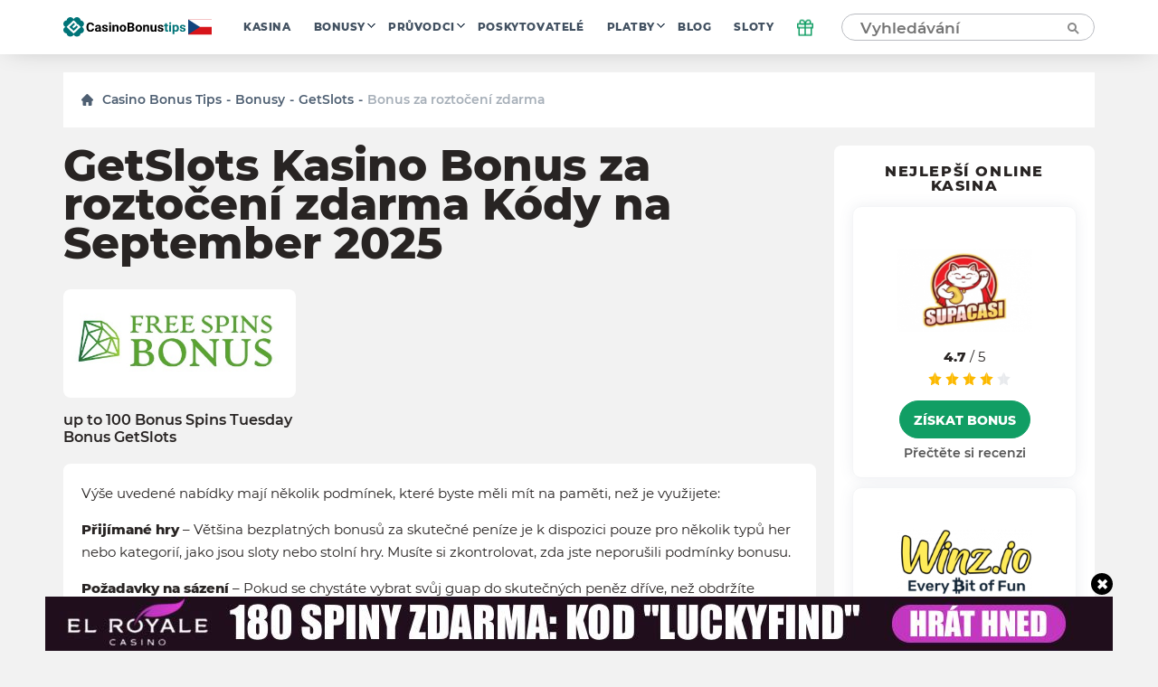

--- FILE ---
content_type: text/html; charset=UTF-8
request_url: https://cz.casinobonustips.com/wp-admin/admin-ajax.php
body_size: -386
content:
{"success":true,"nonce":"c38e7cbc09"}

--- FILE ---
content_type: image/svg+xml
request_url: https://cz.casinobonustips.com/wp-content/themes/casino/assets/img/elements/cz_logo_h.svg
body_size: 5574
content:
<svg width="821" height="112" viewBox="0 0 821 112" fill="none" xmlns="http://www.w3.org/2000/svg">
<path d="M56.9858 63.5323L49.0866 55.8126L64.8756 40.3543L56.9858 32.6252L33.3071 55.8126L56.9858 78.9905L80.6646 55.8126L72.7748 48.0834L56.9858 63.5323Z" fill="#007478"/>
<path d="M102.142 55.7653C104.301 54.7918 106.271 53.4453 107.962 51.7874C109.837 49.9734 111.327 47.801 112.345 45.3995C113.362 42.9979 113.887 40.4162 113.887 37.8079C113.887 35.1996 113.362 32.6179 112.345 30.2163C111.327 27.8148 109.837 25.6424 107.962 23.8283C104.587 20.5043 100.154 18.4683 95.4331 18.074C95.0239 13.4115 92.9512 9.05169 89.5938 5.79057C87.2731 3.53225 84.449 1.85769 81.3542 0.904841C78.2595 -0.0479992 74.9825 -0.251841 71.7935 0.310114C68.6045 0.872067 65.5946 2.18374 63.012 4.13703C60.4293 6.09033 58.3477 8.62935 56.9387 11.5449C55.949 9.40874 54.5859 7.46645 52.9135 5.80947C49.0856 2.06513 43.9343 -0.0164921 38.5796 0.0173369C33.5772 -0.0222044 28.7401 1.8071 25.0157 5.147C21.2913 8.4869 18.9478 13.0968 18.4442 18.074C13.4575 18.4593 8.79657 20.7004 5.3818 24.3548C1.96705 28.0092 0.0467353 32.8113 0.000109375 37.8126C-0.000317413 40.418 0.523089 42.997 1.53921 45.396C2.55535 47.7952 4.04345 49.9655 5.91507 51.7779C7.62592 53.4405 9.61512 54.7901 11.7922 55.7653C8.30602 57.3037 5.33847 59.8164 3.24648 63.0013C1.15449 66.1862 0.0271751 69.9077 0.000109375 73.7181C-0.00866585 76.3346 0.510676 78.9259 1.52703 81.337C2.5434 83.7479 4.03586 85.929 5.91507 87.7496C9.29529 91.0605 13.7282 93.083 18.4442 93.4661C18.8503 98.132 20.9272 102.494 24.293 105.75C28.1186 109.47 33.244 111.55 38.5796 111.55C43.9154 111.55 49.0407 109.47 52.8662 105.75C54.5569 104.099 55.9393 102.16 56.9481 100.024C57.957 102.16 59.3393 104.099 61.03 105.75C64.8572 109.47 69.9841 111.551 75.3214 111.551C80.6586 111.551 85.7855 109.47 89.6127 105.75C92.9735 102.491 95.0466 98.1301 95.452 93.4661C100.213 93.1102 104.695 91.0819 108.104 87.7401C109.983 85.9211 111.476 83.7419 112.495 81.3326C113.512 78.9234 114.034 76.3336 114.028 73.7181C113.985 69.8992 112.841 66.1738 110.732 62.9893C108.624 59.8048 105.641 57.2964 102.142 55.7653ZM93.7229 58.5055L59.7072 91.822C58.978 92.5259 58.0041 92.9191 56.9906 92.9191C55.9773 92.9191 55.0034 92.5259 54.2741 91.822L20.2584 58.496C19.9044 58.1495 19.6232 57.7356 19.4312 57.2788C19.2392 56.8222 19.1403 56.3317 19.1403 55.8362C19.1403 55.3408 19.2392 54.8503 19.4312 54.3936C19.6232 53.9369 19.9044 53.523 20.2584 53.1764L54.2552 19.8598C54.9826 19.1488 55.9593 18.7507 56.9765 18.7507C57.9936 18.7507 58.9704 19.1488 59.6977 19.8598L72.756 32.7669L74.23 38.8803L80.1922 40.0519L93.7135 53.148C94.0731 53.4921 94.3594 53.9054 94.5553 54.3629C94.7509 54.8205 94.8529 55.3129 94.8539 55.8106C94.8548 56.3084 94.7546 56.8011 94.56 57.2593C94.3662 57.7176 94.0813 58.1318 93.7229 58.4771V58.5055Z" fill="#007478"/>
<path d="M170.169 65.4489C169.767 71.0146 167.706 75.3961 163.988 78.5934C160.293 81.7906 155.414 83.3893 149.351 83.3893C142.719 83.3893 137.498 81.163 133.684 76.7105C129.895 72.2343 128 66.1002 128 58.3083V55.1466C128 50.1731 128.877 45.7916 130.63 42.0022C132.381 38.2129 134.881 35.3116 138.125 33.2986C141.394 31.2618 145.183 30.2434 149.493 30.2434C155.461 30.2434 160.27 31.842 163.917 35.0393C167.564 38.2365 169.671 42.7246 170.24 48.5034H159.583C159.322 45.164 158.386 42.7482 156.776 41.2562C155.189 39.7405 152.762 38.9826 149.493 38.9826C145.94 38.9826 143.276 40.2615 141.5 42.8193C139.748 45.3534 138.847 49.2967 138.8 54.6493V58.557C138.8 64.1464 139.641 68.2318 141.323 70.8133C143.027 73.3948 145.704 74.6855 149.351 74.6855C152.643 74.6855 155.094 73.9395 156.705 72.4475C158.339 70.9317 159.275 68.5989 159.512 65.4489H170.169ZM198.767 82.6787C198.294 81.7551 197.95 80.6064 197.737 79.2328C195.25 82.0038 192.017 83.3893 188.038 83.3893C184.272 83.3893 181.146 82.2998 178.66 80.1209C176.197 77.942 174.965 75.1947 174.965 71.879C174.965 67.8054 176.469 64.6792 179.476 62.5003C182.508 60.3215 186.877 59.2202 192.586 59.1965H197.31V56.9939C197.31 55.2176 196.849 53.7966 195.925 52.7309C195.025 51.6652 193.592 51.1323 191.626 51.1323C189.897 51.1323 188.536 51.5467 187.541 52.3756C186.569 53.2046 186.085 54.3414 186.085 55.7861H175.818C175.818 53.5598 176.505 51.4993 177.878 49.6047C179.251 47.71 181.194 46.2297 183.705 45.164C186.214 44.0746 189.033 43.5298 192.159 43.5298C196.896 43.5298 200.65 44.7259 203.42 47.1179C206.215 49.4863 207.613 52.8256 207.613 57.136V73.7974C207.637 77.4447 208.146 80.2038 209.14 82.0748V82.6787H198.767ZM190.276 75.5382C191.792 75.5382 193.189 75.2066 194.469 74.5434C195.747 73.8567 196.695 72.9448 197.31 71.808V65.2003H193.474C188.334 65.2003 185.599 66.9765 185.267 70.5291L185.231 71.133C185.231 72.4119 185.681 73.4659 186.582 74.2948C187.481 75.1237 188.713 75.5382 190.276 75.5382ZM236.317 72.0567C236.317 70.8015 235.689 69.8186 234.434 69.1081C233.203 68.3739 231.213 67.7226 228.466 67.1541C219.324 65.2358 214.753 61.3517 214.753 55.5019C214.753 52.0914 216.162 49.2494 218.981 46.9758C221.823 44.6785 225.529 43.5298 230.1 43.5298C234.979 43.5298 238.875 44.6785 241.788 46.9758C244.725 49.2731 246.193 52.2572 246.193 55.9282H235.926C235.926 54.4597 235.453 53.2519 234.505 52.3046C233.558 51.3335 232.078 50.848 230.064 50.848C228.336 50.848 226.998 51.2388 226.05 52.0203C225.103 52.802 224.629 53.7966 224.629 55.0045C224.629 56.1414 225.162 57.065 226.228 57.7755C227.317 58.4623 229.141 59.0662 231.699 59.5872C234.257 60.0846 236.412 60.6531 238.165 61.2925C243.588 63.2819 246.3 66.7279 246.3 71.6303C246.3 75.1356 244.796 77.9776 241.788 80.1565C238.78 82.3117 234.896 83.3893 230.136 83.3893C226.915 83.3893 224.049 82.8208 221.539 81.6841C219.052 80.5236 217.098 78.9486 215.677 76.9592C214.256 74.9461 213.546 72.779 213.546 70.458H223.279C223.374 72.2816 224.049 73.679 225.304 74.65C226.56 75.621 228.241 76.1065 230.349 76.1065C232.315 76.1065 233.795 75.7394 234.79 75.0053C235.808 74.2474 236.317 73.2645 236.317 72.0567ZM263.779 82.6787H253.476V44.2403H263.779V82.6787ZM252.872 34.2932C252.872 32.7538 253.381 31.4867 254.4 30.4921C255.442 29.4973 256.851 29 258.627 29C260.38 29 261.777 29.4973 262.82 30.4921C263.861 31.4867 264.382 32.7538 264.382 34.2932C264.382 35.8563 263.849 37.1352 262.784 38.1299C261.741 39.1247 260.356 39.6221 258.627 39.6221C256.898 39.6221 255.5 39.1247 254.435 38.1299C253.393 37.1352 252.872 35.8563 252.872 34.2932ZM281.718 44.2403L282.038 48.681C284.785 45.2469 288.468 43.5298 293.087 43.5298C297.16 43.5298 300.192 44.7259 302.181 47.1179C304.17 49.5099 305.189 53.0862 305.236 57.8465V82.6787H294.969V58.0952C294.969 55.9163 294.496 54.3414 293.548 53.3703C292.601 52.3756 291.026 51.8782 288.824 51.8782C285.934 51.8782 283.768 53.1098 282.323 55.5729V82.6787H272.056V44.2403H281.718ZM311.454 63.1043C311.454 59.2912 312.188 55.8927 313.656 52.9085C315.124 49.9244 317.232 47.6152 319.979 45.981C322.751 44.3469 325.959 43.5298 329.607 43.5298C334.793 43.5298 339.02 45.1167 342.289 48.2902C345.582 51.4638 347.417 55.7743 347.796 61.2214L347.866 63.8504C347.866 69.7476 346.22 74.4843 342.929 78.0604C339.637 81.613 335.22 83.3893 329.677 83.3893C324.136 83.3893 319.707 81.613 316.392 78.0604C313.1 74.5079 311.454 69.6765 311.454 63.5661V63.1043ZM321.72 63.8504C321.72 67.4976 322.407 70.2923 323.78 72.2343C325.154 74.1527 327.12 75.1118 329.677 75.1118C332.164 75.1118 334.106 74.1645 335.504 72.2698C336.901 70.3514 337.6 67.2963 337.6 63.1043C337.6 59.5281 336.901 56.7571 335.504 54.7913C334.106 52.8256 332.141 51.8427 329.607 51.8427C327.096 51.8427 325.154 52.8256 323.78 54.7913C322.407 56.7334 321.72 59.7531 321.72 63.8504ZM354.865 82.6787V30.9538H372.983C379.259 30.9538 384.02 32.1617 387.264 34.5774C390.509 36.9695 392.131 40.4865 392.131 45.1285C392.131 47.6626 391.48 49.9007 390.177 51.8427C388.875 53.7611 387.063 55.1703 384.742 56.0703C387.395 56.7334 389.479 58.0716 390.995 60.0846C392.534 62.0977 393.304 64.5608 393.304 67.4739C393.304 72.4475 391.717 76.2131 388.544 78.771C385.37 81.3288 380.846 82.6314 374.972 82.6787H354.865ZM365.523 60.1557V74.1172H374.653C377.163 74.1172 379.117 73.525 380.515 72.3409C381.935 71.133 382.646 69.4752 382.646 67.3673C382.646 62.6306 380.195 60.2267 375.293 60.1557H365.523ZM365.523 52.6243H373.409C378.786 52.5295 381.474 50.3862 381.474 46.1942C381.474 43.8496 380.787 42.168 379.413 41.1496C378.063 40.1076 375.92 39.5866 372.983 39.5866H365.523V52.6243ZM399.059 63.1043C399.059 59.2912 399.793 55.8927 401.262 52.9085C402.73 49.9244 404.837 47.6152 407.585 45.981C410.356 44.3469 413.565 43.5298 417.212 43.5298C422.399 43.5298 426.626 45.1167 429.895 48.2902C433.186 51.4638 435.022 55.7743 435.401 61.2214L435.472 63.8504C435.472 69.7476 433.826 74.4843 430.534 78.0604C427.242 81.613 422.825 83.3893 417.283 83.3893C411.741 83.3893 407.313 81.613 403.997 78.0604C400.705 74.5079 399.059 69.6765 399.059 63.5661V63.1043ZM409.325 63.8504C409.325 67.4976 410.012 70.2923 411.386 72.2343C412.76 74.1527 414.725 75.1118 417.283 75.1118C419.77 75.1118 421.712 74.1645 423.109 72.2698C424.507 70.3514 425.205 67.2963 425.205 63.1043C425.205 59.5281 424.507 56.7571 423.109 54.7913C421.712 52.8256 419.746 51.8427 417.212 51.8427C414.702 51.8427 412.76 52.8256 411.386 54.7913C410.012 56.7334 409.325 59.7531 409.325 63.8504ZM451.245 44.2403L451.565 48.681C454.312 45.2469 457.995 43.5298 462.614 43.5298C466.687 43.5298 469.718 44.7259 471.708 47.1179C473.697 49.5099 474.716 53.0862 474.763 57.8465V82.6787H464.496V58.0952C464.496 55.9163 464.023 54.3414 463.075 53.3703C462.128 52.3756 460.553 51.8782 458.351 51.8782C455.461 51.8782 453.294 53.1098 451.85 55.5729V82.6787H441.583V44.2403H451.245ZM505.599 78.771C503.065 81.8498 499.56 83.3893 495.084 83.3893C490.963 83.3893 487.813 82.2051 485.634 79.8367C483.479 77.4684 482.378 73.9987 482.33 69.4278V44.2403H492.597V69.0725C492.597 73.0751 494.42 75.0763 498.068 75.0763C501.55 75.0763 503.941 73.8685 505.244 71.4528V44.2403H515.546V82.6787H505.884L505.599 78.771ZM544.109 72.0567C544.109 70.8015 543.482 69.8186 542.226 69.1081C540.995 68.3739 539.005 67.7226 536.258 67.1541C527.116 65.2358 522.545 61.3517 522.545 55.5019C522.545 52.0914 523.954 49.2494 526.772 46.9758C529.615 44.6785 533.321 43.5298 537.892 43.5298C542.771 43.5298 546.667 44.6785 549.58 46.9758C552.517 49.2731 553.985 52.2572 553.985 55.9282H543.718C543.718 54.4597 543.244 53.2519 542.297 52.3046C541.35 51.3335 539.869 50.848 537.857 50.848C536.128 50.848 534.79 51.2388 533.842 52.0203C532.894 52.802 532.421 53.7966 532.421 55.0045C532.421 56.1414 532.954 57.065 534.02 57.7755C535.109 58.4623 536.933 59.0662 539.49 59.5872C542.048 60.0846 544.203 60.6531 545.956 61.2925C551.38 63.2819 554.092 66.7279 554.092 71.6303C554.092 75.1356 552.587 77.9776 549.58 80.1565C546.572 82.3117 542.688 83.3893 537.928 83.3893C534.706 83.3893 531.841 82.8208 529.33 81.6841C526.843 80.5236 524.889 78.9486 523.469 76.9592C522.048 74.9461 521.337 72.779 521.337 70.458H531.071C531.166 72.2816 531.841 73.679 533.095 74.65C534.351 75.621 536.033 76.1065 538.14 76.1065C540.106 76.1065 541.586 75.7394 542.581 75.0053C543.6 74.2474 544.109 73.2645 544.109 72.0567Z" fill="black"/>
<path d="M573.026 34.7906V44.2403H579.599V51.7717H573.026V70.9554C573.026 72.3764 573.298 73.3948 573.843 74.0106C574.388 74.6264 575.43 74.9342 576.97 74.9342C578.107 74.9342 579.113 74.8513 579.989 74.6855V82.4656C577.976 83.0814 575.904 83.3893 573.773 83.3893C566.573 83.3893 562.902 79.7539 562.76 72.483V51.7717H557.146V44.2403H562.76V34.7906H573.026ZM596.153 82.6787H585.851V44.2403H596.153V82.6787ZM585.247 34.2932C585.247 32.7538 585.757 31.4867 586.775 30.4921C587.816 29.4973 589.226 29 591.003 29C592.754 29 594.152 29.4973 595.194 30.4921C596.236 31.4867 596.757 32.7538 596.757 34.2932C596.757 35.8563 596.225 37.1352 595.159 38.1299C594.117 39.1247 592.731 39.6221 591.003 39.6221C589.273 39.6221 587.876 39.1247 586.81 38.1299C585.768 37.1352 585.247 35.8563 585.247 34.2932ZM639.245 63.8148C639.245 69.7357 637.896 74.4843 635.196 78.0604C632.52 81.613 628.896 83.3893 624.325 83.3893C620.441 83.3893 617.302 82.0393 614.911 79.3393V97.4573H604.644V44.2403H614.164L614.52 48.006C617.007 45.0219 620.251 43.5298 624.254 43.5298C628.991 43.5298 632.674 45.2824 635.302 48.7875C637.931 52.2928 639.245 57.1242 639.245 63.2819V63.8148ZM628.979 63.0688C628.979 59.4926 628.34 56.7334 627.06 54.7913C625.805 52.8493 623.969 51.8782 621.554 51.8782C618.333 51.8782 616.118 53.1098 614.911 55.5729V71.3107C616.166 73.8448 618.404 75.1118 621.625 75.1118C626.527 75.1118 628.979 71.0975 628.979 63.0688ZM666.458 72.0567C666.458 70.8015 665.831 69.8186 664.575 69.1081C663.344 68.3739 661.355 67.7226 658.607 67.1541C649.465 65.2358 644.894 61.3517 644.894 55.5019C644.894 52.0914 646.304 49.2494 649.121 46.9758C651.963 44.6785 655.67 43.5298 660.241 43.5298C665.12 43.5298 669.016 44.6785 671.929 46.9758C674.866 49.2731 676.334 52.2572 676.334 55.9282H666.068C666.068 54.4597 665.593 53.2519 664.647 52.3046C663.699 51.3335 662.218 50.848 660.206 50.848C658.477 50.848 657.139 51.2388 656.191 52.0203C655.244 52.802 654.77 53.7966 654.77 55.0045C654.77 56.1414 655.303 57.065 656.368 57.7755C657.458 58.4623 659.282 59.0662 661.839 59.5872C664.397 60.0846 666.552 60.6531 668.305 61.2925C673.729 63.2819 676.441 66.7279 676.441 71.6303C676.441 75.1356 674.936 77.9776 671.929 80.1565C668.921 82.3117 665.037 83.3893 660.277 83.3893C657.055 83.3893 654.19 82.8208 651.679 81.6841C649.193 80.5236 647.239 78.9486 645.818 76.9592C644.397 74.9461 643.686 72.779 643.686 70.458H653.42C653.515 72.2816 654.19 73.679 655.445 74.65C656.7 75.621 658.382 76.1065 660.49 76.1065C662.455 76.1065 663.936 75.7394 664.93 75.0053C665.949 74.2474 666.458 73.2645 666.458 72.0567Z" fill="#007478"/>
<path d="M821 13H691V99H821V13Z" fill="#D7141A"/>
<path d="M821 13H691V56H821V13Z" fill="white"/>
<path d="M756 56L691 13V99L756 56Z" fill="#11457E"/>
</svg>
